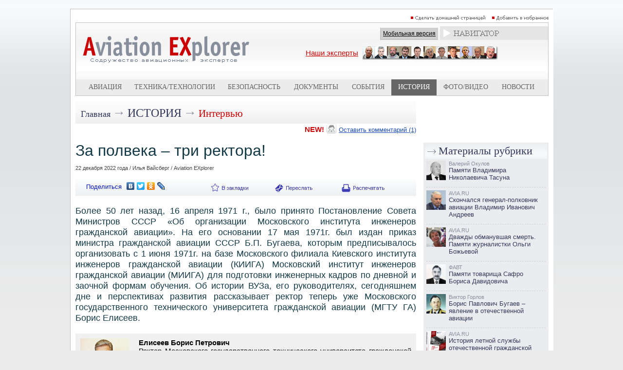

--- FILE ---
content_type: text/html; charset=utf-8
request_url: https://www.aex.ru/docs/1/2022/12/22/3403/
body_size: 21075
content:
<!DOCTYPE HTML PUBLIC "-//W3C//DTD HTML 4.01 Transitional//EN" "http://www.w3.org/TR/html4/loose.dtd">
<html xmlns:fb="http://www.facebook.com/2008/fbml" xmlns:og="http://ogp.me/ns#">
<head>
<title>Елисеев Борис Петрович: За полвека – три ректора! - AEX.RU</title>
<meta property="fb:app_id" content="625180430960231" />
<meta property="og:description"  content="Более 50 лет назад, 16 апреля 1971 г., было принято Постановление Совета Министров СССР «Об организации Московского" />
<meta property="description"  content="Более 50 лет назад, 16 апреля 1971 г., было принято Постановление Совета Министров СССР «Об организации Московского" />

<meta property="og:type"   content="article" />
<meta property="og:url"    content="http://www.aex.ru/docs/1/2022/12/22/3403/" />
<meta property="og:title"  content="Елисеев Борис Петрович: За полвека – три ректора!" />
<meta property="og:image"  content="http://www.aex.ru/images/docsf/3403.jpg?0bmb7" />

<script type="text/javascript" src="/sets.js"></script>
<meta name="verify-v1" content="Ymt7XwnwqYbZxfL37KW+ZvQgQb4TMBX+8eUuEbUXpEc=" >
<link title="RSS" type="application/rss+xml" rel="alternate" href="http://www.aex.ru/rss/"/>
<link rel="SHORTCUT ICON" href="/favico.ico">
<link rel="stylesheet" type="text/css" href="/css/css.css?20230218-1002">
<link rel="stylesheet" href="/css/youdo.css?20230218-1002">
<link rel="stylesheet" href="/css/social-likes_birman.css"><link rel="stylesheet" type="text/css" href="/css/social.css">
<script type="text/javascript"><!--//--><![CDATA[//><!--
	jsHover = function() {
		var hEls = document.getElementById("nav").getElementsByTagName("LI");
		for (var i=0, len=hEls.length; i<len; i++) {
			hEls[i].onmouseover=function() { this.className+=" jshover"; }
			hEls[i].onmouseout=function() { this.className=this.className.replace(" jshover", ""); }
		}
	}
	if (window.attachEvent && navigator.userAgent.indexOf("Opera")==-1) window.attachEvent("onload", jsHover);
//--><!]]></script>
<link rel="stylesheet" type="text/css" href="/dropdown.css">
<link rel="stylesheet" type="text/css" href="/share.css">

<link rel="stylesheet" type="text/css" href="/css/thing.css?20200619-12:20"><link rel="stylesheet" href="/css/glide/css/glide.core.css?20230218-1002">
<link rel="stylesheet" href="/css/glide/css/glide.theme.css?20230218-1002">


<script src="https://cdnjs.cloudflare.com/ajax/libs/jquery/2.1.4/jquery.min.js"></script>

		<style>
		.erb-image-wrapper img{
	width:100%;
    max-width:100% !important;
    height:auto;
    display:block;
}
		</style><!-- Top100 (Kraken) Counter -->
<script>
    (function (w, d, c) {
    (w[c] = w[c] || []).push(function() {
        var options = {
            project: 1813930
        };
        try {
            w.top100Counter = new top100(options);
        } catch(e) { }
    });
    var n = d.getElementsByTagName("script")[0],
    s = d.createElement("script"),
    f = function () { n.parentNode.insertBefore(s, n); };
    s.type = "text/javascript";
    s.async = true;
    s.src =
    (d.location.protocol == "https:" ? "https:" : "http:") +
    "//st.top100.ru/top100/top100.js";

    if (w.opera == "[object Opera]") {
    d.addEventListener("DOMContentLoaded", f, false);
} else { f(); }
})(window, document, "_top100q");
</script>
<noscript>
  <img src="//counter.rambler.ru/top100.cnt?pid=1813930" alt="Топ-100" />
</noscript>
<!-- END Top100 (Kraken) Counter -->

<!-- Global site tag (gtag.js) - Google Analytics -->
<script async src="https://www.googletagmanager.com/gtag/js?id=UA-9734408-1"></script>
<script>
  window.dataLayer = window.dataLayer || [];
  function gtag(){dataLayer.push(arguments);}
  gtag('js', new Date());
  gtag('config', 'UA-9734408-1');
</script>


<script type="text/javascript" src="//www.avianews.ru/css/swfobject.js"></script>
</head>
<body><div align=center style="width:1240px; margin:0 auto;"><script type="text/javascript" src="//www.avianews.ru/c/?c=27130e6912fadd12f370f4c6fb8258ce"></script></div><div style="width:1px; height:10px;"></div><style type="text/css">
#areapage {
    text-align:center;
    width:1240px;
    margin:0 auto;
}
#centerarea {
	display: inline-block;
  width:990px;
  border:1px solid silver;
  margin-left:auto;
  margin-right:auto;
  text-align:right;
  background:white;
}
#leftarea{
display: inline-block;
vertical-align:top;

}
#banner1	{
	width:240px; height:300px;
	}
#banner2	{
	width:240px; height:160px;
	}
#d1	{
	width:240px; height:174px;
	}
#h5	{
	width:1px; height:10px;
	}
</style>
<div id=areapage><div id=centerarea>
<table cellspacing=0 cellpadding=10 border=0 bgcolor=white>
<tr>
<td valign=top>

<div align=right>

<a href="#" onclick="this.style.behavior='url(#default#homepage)';this.setHomePage('http://www.aex.ru');"><img src=/images/sethomepage.png width=163 height=12 border=0 alt="РЎРґРµР»Р°С‚СЊ РґРѕРјР°С€РЅРµР№ СЃС‚СЂР°РЅРёС†РµР№"></a>
<a href=# onClick="add2Fav (this)"><img src=/images/setfavorites.png width=119 height=12 border=0 alt="Р”РѕР±Р°РІРёС‚СЊ РІ РёР·Р±СЂР°РЅРЅРѕРµ"></a></div>
<table width=100% cellspacing=1 cellpadding=0 border=0 bgcolor=silver>
<tr>
<td valign=top width=100%>
<table width=100% cellspacing=0 cellpadding=0 border=0>
<tr><td width=100%>
<table width=100% cellspacing=0 cellpadding=0 border=0 bgcolor=white background=/images/mlogobg.png>
<tr>

<td valign=top><a href=/><img src=/images/mlogo.png width=344 height=99 border=0 hspace=15></a>
<br><br></td><td valign=top width=100%>
<img src=/images/tr.gif width=1 height=1 border=0 vspace=3><br>
<div align=right><table cellspacing=0 cellpadding=0 border=0>
<td valign=middle nowrap><div class=mobile_sw><a href=/mobile/ class=mobilelink>Мобильная версия</a></div></td>
<td>&nbsp;</td>
<td valign=middle><table cellspacing=0 cellpadding=0 border=0><td>
<div style="z-index:2;"  align=center>
<div align=center>
<ul id="nav">
<li><img src=/images/mnavigator.png>
<ul>

<li>
<div align=left><span class=navheader>Билеты</span></div>

<a href="http://www.aviapages.ru/booking/" class=navlinks target=_blank>Бронирование авиабилетов</a>
<a href="http://www.aviapages.ru/booking/train/" class=navlinks target=_blank>Бронирование Ж/Д билетов</a>
<a href="http://www.aviapages.ru/bonus/" class=navlinks target=_blank>Скидки и бонусные программы</a>
<a href="http://www.aviapages.ru/bonus/" class=navlinks target=_blank>Сезонные распродажи</a>

</li>
<li>
<div align=left><span class=navheader target=_blank>Справочник</span></div>
<a href="http://www.aviapages.ru/airlines/" class=navlinks target=_blank>Авиакомпании</a>
<a href="http://www.aviapages.ru/airports/" class=navlinks target=_blank>Аэропорты</a>
<a href="http://www.aviapages.ru/aviabiz/" class=navlinks target=_blank>Авиапром</a>
<a href="http://www.aviapages.ru/aircrafts/" class=navlinks target=_blank>Авиатехника</a>
</li>
<li>
<div align=left><a href="http://www.forumavia.ru" class=navheader2 target=_blank>Форумы</a></div>
</li>
<li>
<div align=left><a href="http://www.aviamarket.ru" class=navheader2 target=_blank>Работа в авиации</a></div>
</li>
<li><a href="http://www.aviaru.net" class=navheader2 target=_blank>AVIARU Network</a>
</li>
</li>
</ul>
</ul>
</div>
</div>
</td></table>
</td>
</tr>
</table>
</div>

<img src=/images/tr.gif width=1 height=1 border=0 vspace=3><br>

<div align=center>
<table><td>
<a href=/exp/ class="ourexperts" style="text-decoration:underline; padding: -10px 0px 0px 0px;">Наши эксперты</a></a>
</td>
<td>
<a href=/exp/><img src=/images/experts3.png width=278 height=28 border=0 hspace=5></a>
</td>
</table>
</div>

</td>
<td valign=top>

</td>
</tr>
</table>
<table width=100% cellspacing=0 cellpadding=0 border=0 bgcolor=#ececec>
<tr>
<td valign=top width=5%><img src=/images/tr.gif width=1 height=33 border=0></td>
    <td valign=top width=5% ><img
                src=/images/tr.gif width=1 height=33 border=0></td>
    <td valign=middle align=center >
        <div align=center><a
                    href=/docs/2/ class=tm>Авиация</a>
        </div>
    </td>
    <td valign=top width=5% ><img
                src=/images/tr.gif width=1 height=1 border=0></td>
    <td valign=top width=5% ><img
                src=/images/tr.gif width=1 height=1 border=0></td>
    <td valign=middle align=center nowrap >
        <div align=center><a
                    href=/docs/3/  class=tm>Техника/технологии</a>
        </div>
    </td>
    <td valign=top width=5% ><img
                src=/images/tr.gif width=1 height=1 border=0></td>
    <td valign=top width=5% ><img
                src=/images/tr.gif width=1 height=1 border=0></td>
    <td valign=middle align=center >
        <div align=center><a
                    href=/docs/4/  class=tm>Безопасность</a>
        </div>
    </td>
    <td valign=top width=5% ><img
                src=/images/tr.gif width=1 height=1 border=0></td>
    <td valign=top width=5% ><img
                src=/images/tr.gif width=1 height=1 border=0></td>
    <td valign=middle align=center >
        <div align=center><a
                    href=/docs/8/  class=tm>Документы</a>
        </div>
    </td>
    <td valign=top width=5% ><img
                src=/images/tr.gif width=1 height=1 border=0></td>
    <td valign=top width=5% ><img
                src=/images/tr.gif width=1 height=1 border=0></td>
    <td valign=middle align=center >
        <div align=center><a
                    href=/events/  class=tm>События</a>
        </div>
    </td>
    <td valign=top width=5% ><img
                src=/images/tr.gif width=1 height=1 border=0></td>
    <td valign=top width=5% bgcolor=#666666><img
                src=/images/tr.gif width=1 height=1 border=0></td>
    <td valign=middle align=center bgcolor=#666666>
        <div align=center><a
                    href=/docs/1/  class=tms>История</a>
        </div>
    </td>
    <td valign=top width=5% bgcolor=#666666><img
                src=/images/tr.gif width=1 height=1 border=0></td>

    <td valign=top width=5% ><img
                src=/images/tr.gif width=1 height=1 border=0></td>
    <td valign=middle nowrap align=center >
        <div align=center><a
                    href=/multimedia/  class=tm>Фото/Видео</a>
        </div>
    </td>
    <td valign=top width=5% ><img
                src=/images/tr.gif width=1 height=1 border=0></td>


    <td valign=top width=5% ><img
                src=/images/tr.gif width=1 height=1 border=0></td>
    <td valign=middle align=center >
        <div align=center><a
                    href=/news/  class=tm>Новости</a>
        </div>
    </td>
    <td valign=top width=5% ><img
                src=/images/tr.gif width=1 height=1 border=0></td>

<td valign=top width=5%><img src=/images/tr.gif width=1 height=1 border=0></td>
</tr>
</table>
</td>
</tr>
</table>
</td>
</tr>
</table>
</div>
<img src=/images/tr.gif width=1 height=1 border=0 vspace=5><br>
<div align=center>
<table width=960 cellspacing=0 cellpadding=0 border=0>
<tr><td valign=top width=100%>


<table width=100% cellspacing=0 cellpadding=0 border=0 background=/images/minnerhdbg.png>
<tr>
<td><img src=/images/tr.gif width=1 height=46 hspace=5></td>
<td width=100% valign=middle>
<a href=/ class=rubhdmain>Главная</a> <span class=arrow>&rarr;</span> <a href=/docs/1/ class=rubhd>История</a> <span class=arrow>&rarr;</span> <span class=typhd>Интервью</span></td></tr></table>
<div align=right><table cellspacing=0 cellpadding=0 border=0><td valign=bottom><span class=aexred>NEW!</span> </td><td valign=bottom><img src=/images/usericon.png width=20 height=20 hspace=5></td><td valign=bottom><a href=#comments class=topcommentlink>Оставить комментарий (1)</a></td></table></div><br><span class=texthd>За полвека – три ректора!</span><br><img src=/images/tr.gif width=1 height=1 vspace=5><br><span class=datein>22 декабря 2022 года / Илья Вайсберг / Aviation EXplorer</span><div>&nbsp;</div><table width=100% cellspacing=0 cellpadding=0 border=0 background=/images/minnerdatebg.png><tr><td><img src=/images/tr.gif width=1 height=34 hspace=5></td><td valign=middle></td><td valign=top><script type="text/javascript" src="//yandex.st/share/share.js" charset="utf-8"></script>
<div class="yashare-auto-init" data-yashareL10n="ru" data-yashareType="link" data-yashareQuickServices="vkontakte,facebook,twitter,odnoklassniki,lj"></div></td><td valign=top><ul id=share><li><img src=/images/m_favorite.png width=86 height=34><ul><div align=left><span class=shareheader>Популярные сервисы по хранению закладок:</span></div>
<noindex>
<div id="savebookmark">
<a class="google" rel="nofollow" title="В закладки на Google" href="http://www.google.com/bookmarks/mark?op=edit&amp;bkmk=http%3A%2F%2Fwww.aex.ru%2Fdocs%2F1%2F2022%2F12%2F22%2F3403%2F&amp;title=За полвека – три ректора!"><span>google.com</span></a>
<a class="yandex" rel="nofollow" title="В закладки на Яндексе" href="http://zakladki.yandex.ru/userarea/links/addfromfav.asp?bAddLink_x=1&amp;lurl=http%3A%2F%2Fwww.aex.ru%2Fdocs%2F1%2F2022%2F12%2F22%2F3403%2F&amp;lname=За полвека – три ректора!"><span>yandex.ru</span></a>
<a class="bobr" rel="nofollow" title="Забобрить" href="http://bobrdobr.ru/addext.html?url=http%3A%2F%2Fwww.aex.ru%2Fdocs%2F1%2F2022%2F12%2F22%2F3403%2F&amp;title=За полвека – три ректора!"><span>bobrdobr.ru</span></a>
<a class="memori" rel="nofollow" title="В Memori.ru" href="http://memori.ru/link/?sm=1&amp;u_data[url]=http%3A%2F%2Fwww.aex.ru%2Fdocs%2F1%2F2022%2F12%2F22%2F3403%2F&amp;u_data[name]=За полвека – три ректора!"><span>memori.ru</span></a>
<a class="moemesto" rel="nofollow" title="Добавить в Мое Место" href="http://moemesto.ru/post.php?url=http%3A%2F%2Fwww.aex.ru%2Fdocs%2F1%2F2022%2F12%2F22%2F3403%2F&amp;title=За полвека – три ректора!"><span>moemesto.ru</span></a>
<a class="linkstore" rel="nofollow" title="В закладки на Linkstore.ru" href="http://www.linkstore.ru/servlet/LinkStore?a=add&amp;url=http%3A%2F%2Fwww.aex.ru%2Fdocs%2F1%2F2022%2F12%2F22%2F3403%2F&amp;title=За полвека – три ректора!"><span>linkstore.ru</span></a>
<a class="rumarkz" rel="nofollow" title="В закладки на Rumarkz.ru" href="http://rumarkz.ru/bookmarks/?action=add&amp;popup=1&amp;address=http%3A%2F%2Fwww.aex.ru%2Fdocs%2F1%2F2022%2F12%2F22%2F3403%2F&amp;title=За полвека – три ректора!"><span>rumarkz.ru</span></a>
<a class="stozakl" title="Добавить в 100закладок" href="http://www.100zakladok.ru/save/?bmurl=http%3A%2F%2Fwww.aex.ru%2Fdocs%2F1%2F2022%2F12%2F22%2F3403%2F&amp;bmtitle=За полвека – три ректора!"><span>100zakladok.ru</span></a>
<a class="delicous" rel="nofollow" title="В закладки на Del.icio.us" href="http://del.icio.us/post?url=http%3A%2F%2Fwww.aex.ru%2Fdocs%2F1%2F2022%2F12%2F22%2F3403%2F&amp;title=За полвека – три ректора!"><span>del.icio.us</span></a>
<a class="techno" rel="nofollow" title="В закладки на Technorati.com" href="http://www.technorati.com/faves?add=http%3A%2F%2Fwww.aex.ru%2Fdocs%2F1%2F2022%2F12%2F22%2F3403%2F"><span>technorati.com</span></a>
</div>
 </noindex>
</ul></ul></td><td valign=top><a href=# onClick="firstwindow=window.open('/senddoc/?id=3403','resendwin','resizable=no,toolbar=no,location=no,scrollbars=yes,width=500,height=500'); return false;"><img src=/images/m_resend.png width=90 height=34 border=0></a></td><td valign=top><a href=print/><img src=/images/m_print.png width=107 height=34 border=0 title="Версия для печати"></a></td></tr></table><br><div class=docdescr>Более 50 лет назад, 16 апреля 1971 г., было принято Постановление Совета Министров СССР «Об организации Московского института инженеров гражданской авиации». На его основании 17 мая 1971г. был издан приказ министра гражданской авиации СССР Б.П. Бугаева, которым предписывалось организовать с 1 июня 1971г. на базе Московского филиала Киевского института инженеров гражданской авиации (КИИГА) Московский институт инженеров гражданской авиации (МИИГА) для подготовки инженерных кадров по дневной и заочной формам обучения. Об истории ВУЗа, его руководителях, сегодняшнем дне и перспективах развития рассказывает ректор теперь уже Московского государственного технического университета гражданской авиации (МГТУ ГА) Борис Елисеев.</div><img src=/images/tr.gif width=1 height=1 vspace=10><br><table width=100% cellspacing=0 cellpadding=10 border=0 bgcolor=#f0f0f0><tr><td valign=top><img src=/images/docs/100/3403.jpg?if0f9 border=0></td><td valign=top width=100%><div class=personfiobody>Елисеев Борис Петрович</div><div class=personbody> Ректор Московского государственного технического университета гражданской авиации (МГТУ ГА), Заслуженный юрист России, доктор юридических наук.</div></td></tr></table><img src=/images/tr.gif width=1 height=1 vspace=10><br><div class=textcontainer_docs><div class=text><p style="text-align: justify;"><em><strong>- Борис Петрович, Вы работаете ректором уже 15 лет! Кто были Ваши предшественники, руководители МИИГА &ndash; МГТУ ГА?</strong></em></p>

<p style="text-align: justify;"><b>-&nbsp;</b>Прежде всего, хотел бы отметить, что история Московского института инженеров гражданской авиации берет свое начало гораздо раньше 1971 г., а именно в 1948 г., когда в Москве был открыт учебно-консультационный пункт Киевского института Гражданского воздушного флота &ndash; КИГВФ (с 1965 г. &ndash; Киевский институт инженеров гражданской авиации &ndash; КИИГА) для студентов-заочников, работавших в Московском авиационном узле. В октябре 1951 г. этот УКП был преобразован в Московское заочное отделение КИГВФ, размещавшееся на территории бывшего аэровокзала на Ленинградском проспекте. Отделение возглавил участник Великой Отечественной войны, опытный организатор М.А. Рыжевский. В сентябре 1961 г. Московское заочное отделение было преобразовано в Московский филиал КИГВФ по заочному обучению.</p>

<p style="text-align: justify;">Первым ректором МИИГА стал Иван Семенович Голубев, Заслуженный деятель науки и техники РСФСР, доктор технических наук, профессор, Почетный работник высшего образования РСФСР. Им впервые было создано новое научное направление &ndash; &laquo;эффективность технических систем и процессов&raquo;. Именно И.С. Голубеву принадлежит основная заслуга в формировании высококвалифицированного кадрового состава института, в организации полноценного учебного процесса и научной деятельности, в становлении авторитетных научных школ, в создании учебной авиационной технической базы, строительстве учебно-лабораторного комплекса института и жилых домов для его работников. В эти годы осуществляются первые выпуски инженеров для гражданской авиации, открываются новые направления подготовки инженеров для отрасли, создаются диссертационные советы, защищаются первые кандидатские и докторские диссертации.</p>

<p style="text-align: justify;">В 1983-2007 гг. вуз возглавлял Владимир Георгиевич Воробьев, Заслуженный деятель науки и техники РСФСР, доктор технических наук, один из ведущих ученых в области эксплуатации авиационной техники, профессор. Он внес значительный вклад в разработку методологии и принципов построения автоматизированных систем контроля, диагностики и прогнозирования технического состояния авиационного оборудования для различных этапов эксплуатации. Под руководством Владимира Георгиевича МИИГА получает статус университета и становится Московским государственным техническим университетом гражданской авиации (МГТУ ГА). При нем открываются новые кафедры, появляются современные направления подготовки, и с начала нулевых годов вуз начинает превращаться в крупный образовательный комплекс, научная деятельность которого выходит далеко за рамки подготовки специалистов.</p>

<p style="text-align: justify;"><em><strong>- А как складывались отношения с Вашими предшественниками?</strong></em></p>

<p style="text-align: justify;"><b>-&nbsp;</b>Понимание и доверие возникло сразу. Скажу без ложной скромности, преподавательской деятельностью занимаюсь с 1988 г., параллельно основной работе. В авиационный вуз пришел после 8 лет работы на командно-руководящих должностях в авиакомпании &laquo;Аэрофлот&raquo;, для коллектива Университета не стал человеком &laquo;со стороны&raquo;.&nbsp; Владимир Георгиевич Воробьев остался работать в Университете, несколько лет руководил кафедрой технической эксплуатации авиационных электросистем и пилотажно-навигационных комплексов, а затем трудился профессором, передавал свой огромный и ценный опыт молодежи.</p>

<p style="text-align: justify;">С Иваном Семеновичем Голубевым мы встречались неоднократно, я часто приезжал в МАИ, где он работал. Когда отмечали 40-летие МГТУ ГА, бывшие ректоры смогли приехать, принять участие в торжествах. Мы втроем вручали награды отличившимся членам коллектива. Эти замечательные люди, прекрасные организаторы и ученые сделали, в свое время, очень много для родного Университета и гражданской авиации. К сожалению, Ивана Семеновича Голубева уже нет с нами. Как нет и В.Я. Потемкина, Ю.П. Дарымова, А.М. Горяшко, Б.Е. Панюкова, И.Ф. Васина, Е.И. Шапошникова. Именно с этими выдающимися авиационными руководителями я очень много общался, не стеснялся советоваться с ними в непростых ситуациях&hellip;</p>

<p style="text-align: justify;"><em><strong>- Что главное, на Ваш взгляд, удалось реализовать для развития вуза за прошедшие 15 лет: учебный процесс, инфраструктура, международное сотрудничество, связь с авиапредприятиями, развитие филиалов Университета и др.?</strong></em></p>

<p style="text-align: justify;"><b>-&nbsp;</b>С первых дней работы пришлось решать очень много непростых и разноплановых задач. Во-первых, организационно-правовых и кадровых. Решением Правительства Российской Федерации к Университету в качестве филиалов последовательно присоединялись Рыльский, Кирсановский, Егорьевский и Троицкий колледжи. Затем из трех юридических лиц: Иркутского филиала МГТУ ГА, Иркутского авиационного колледжа и Авиационного учебного центра, в то время входившего в структуру Росавиации, был организован один из мощнейших филиалов МГТУ ГА, объединивший все формы обучения (высшее, среднее профессиональное и дополнительное) в единую систему. Сейчас создана эффективно работающая система, вертикально интегрированный университетский комплекс, в нем средний возраст профессорско-преподавательского состава составляет 51 год. Поверьте, это было не так просто сделать. Такая оптимизация пришлась не по нраву тем, кто привык работать по старинке, &laquo;спустя рукава&raquo;.&nbsp;</p>

<p style="text-align: justify;">Во-вторых, радикальное обновление компьютерного &laquo;парка&raquo;, оборудования учебно-лабораторной базы, создание электронной образовательной среды. Знаковым событием стало приобретение и ввод в строй новейших инженерных тренажеров Airbus и Boeing. Тоже весьма непростая история. Как ни странно, были противники и этого процесса, писали жалобы в различные инстанции, порождая бессмысленные проверки&hellip;</p>

<p style="text-align: justify;">Зато сейчас в Москве, Иркутске, и Егорьевском колледже им. В.П. Чкалова есть отличные тренажеры, которые успешно используются в подготовке авиационных специалистов.</p>

<p style="text-align: justify;">В-третьих, надо было восстановить работу Диссертационного совета, его деятельность, к сожалению, была в то время приостановлена. И эта задача была выполнена. Отмечу, что в настоящее время Диссертационный совет МГТУ ГА успешно работает. Обновлен состав, куда вошли лучше ученые. Совет принимает защиты кандидатских и докторских диссертаций по специальности &laquo;Аэронавигация и эксплуатация авиационной и космической техники&raquo;. Только за последние четыре года подготовлено 50 кандидатов и докторов наук.</p>

<p style="text-align: justify;">В-четвертых, к этому времени общемировой тенденцией стало развитие международных отношений. В план развития Университета было заложено установление прочных партнерских связей с ведущими университетами и организациями Европы и Азии, а также с государствами в области целевой подготовки иностранных граждан. Количество иностранных студентов достигло небывалых рекордов.</p>

<p style="text-align: justify;">Даже с учетом текущей сложной обстановки международное сотрудничество не сократилось, мы имеем прочные связи с университетами и авиапредприятиями Азии, Африки и Китая. К нам продолжают поступать абитуриенты из дружественных стран.</p>

<p style="text-align: justify;">В-пятых, пришлось серьезно заниматься изрядно изношенной инфраструктурой учебного заведения.</p>

<p style="text-align: justify;">Как в Москве, так и в регионах начался ремонт учебных корпусов, столовых, общежитий. Все это стоит денег, которые не так-то просто &laquo;выбить&raquo;. Благодаря помощи нашего учредителя &ndash; Росавиации удается справляться и с этой проблемой. Все это не замедлило сказаться на основных направлениях деятельности вуза: учебно-методической и научной работе.</p>

<p style="text-align: justify;"><em><strong>- Известно, что МГТУ ГА каждый учебный год предлагает своим абитуриентам новые программы и направления подготовки. А что нового подготовил Университет для абитуриентов в приемную кампанию 2022 г.?</strong></em></p>

<p style="text-align: justify;"><b>-&nbsp;</b>В рамках обновленной Стратегии развития до 2030 года все образовательные программы, реализуемые в Университете, актуализированы с учетом требований работодателей. Приемная кампания МГТУ ГА в 2022 г. открыла уникальные возможности для абитуриентов поступить на первый в вузах России профиль &laquo;Эксплуатация беспилотных авиационных систем&raquo; направления подготовки 25.03.03 &laquo;Аэронавигация&raquo;, а также на новые для вуза профили: &laquo;Надзор и контроль техносферной безопасности на воздушном транспорте&raquo; направления подготовки 20.03.01 &laquo;Техносферная безопасность&raquo;, и &laquo;Интеллектуальные системы обработки и анализа данных&raquo; направления подготовки 09.03.01 &laquo;Информатика и вычислительная техника&raquo;. Итого: три новые, ранее никогда не реализовывавшиеся программы и профили. Из года в год растет количество бюджетных мест, выделяемых вузу. В 2022 году прием вырос на 20%.</p>

<p style="text-align: justify;"><em><strong>- Каковы основные направления научной деятельности в Университете, в том числе с вовлечением в этот процесс студенчества?</strong></em></p>

<p style="text-align: justify;"><b>-&nbsp;</b>Основной вектор направлений научной деятельности МГТУ ГА, конечно же, задают предприятия-разработчики и эксплуатанты гражданской авиационной техники. Мы стараемся оставаться в тренде заданных тенденций и всесторонне поддерживаем, прежде всего. прикладную науку. Так, 95% наших исследований &ndash; это прикладные научные работы, 5% приходится на поисковые и фундаментальные работы.</p>

<p style="text-align: justify;">Также мы выполняем контракты по доработке и модернизации агрегатов и систем, разработке методических материалов для организации работы специалистов по обслуживанию авиационной техники &laquo;на местах&raquo;. Важнейшим аспектом для МГТУ ГА является привлечение к науке молодежи.</p>

<p style="text-align: justify;">В Университете проводится конкурс грантов Ученого совета МГТУ ГА, направленный на поддержание фундаментальных и прикладных исследований. За последние пять лет грантовую поддержку из собственных средств университета получили более 60 студентов.</p>

<p style="text-align: justify;">С 2010 г. Университет ежегодно проводит Студенческую научно-техническую конференцию, направленную на активизацию и популяризацию молодежной науки. Научными руководителями и экспертами конференции выступают ученые из профессорско-преподавательского состава Университета. Только за последние пять лет на конференции с докладами выступило свыше 2,5 тыс. студентов, более 300 лучших докладов опубликованы в сборниках научных трудов.</p>

<p style="text-align: justify;">Ежегодно научно-педагогические работники и студенты Университета принимают участие в более 100 конференциях и конкурсах, среди которых есть международные, всероссийские, ведомственные. Призерами различных конкурсов за пять лет стали свыше 70 студентов МГТУ ГА.</p>

<p style="text-align: justify;"><em><strong>- Как Вы оцениваете сегодня место Университета в отечественной системе подготовки авиационных специалистов, его роль, в том числе для авиатранспортной отрасли? </strong></em></p>

<p style="text-align: justify;"><b>-&nbsp;</b>Моя оценка, естественно, будет субъективной, но факты говорят сами за себя. Сейчас МГТУ ГА &ndash; это огромный, живой социально-экономический организм, живущий в шести регионах России с центром в Москве, около 15 тыс. постоянного и переменного состава. В каждом филиале-колледже есть собственные аэродромные площадки с реальными пассажирскими самолетами, правда не летающими, а использующимися в качестве тренажеров. В полной мере имеются в наличии тренажеры и макеты действующей аэродромной спецтехники и различного оборудования, учебно-авиационные центры, авиационно-технические базы, общежития, учебные корпуса, спортивные комплексы. Командно-руководящий состав вуза прилагает все усилия, чтобы университетский комплекс продолжал работу ритмично и планомерно, готовил кадры для авиационной отрасли. Об этом говорит очень высокий процент трудоустройства.</p>

<p style="text-align: justify;"><em><strong>- Борис Петрович, как Вы видите перспективы развития Университета с учетом поступления в эксплуатацию новых воздушных судов, в том числе с гибридными двигателями, внедрения беспилотных летательных аппаратов (БПЛА), альтернативных видов авиаГСМ и т. д.?</strong></em></p>

<p style="text-align: justify;"><b>-&nbsp;</b>Модернизация образовательной деятельности, приведение образовательных программ всех уровней в соответствие с актуальными и перспективными требованиями работодателей, реализация новых образовательных программ под &laquo;профессии будущего&raquo;, модернизация научно-исследовательского процесса и инновационной деятельности, развитие международного научного сотрудничества, цифровизация образования и ключевых бизнес-процессов транспортных университетов и многое другое.</p>

<p style="text-align: justify;">Как я уже отметил, МГТУ ГА &ndash; это образовательный комплекс, имеющий мощную техническую базу, а также сильный профессорско-преподавательский коллектив. Вуз очень глубоко интегрирован в отрасль, и мы постоянно &laquo;сверяем часы&raquo; с ее развитием.</p>

<p style="text-align: justify;">Залогом высококвалифицированной подготовки является тесное сотрудничество с ведущими компаниями нашей страны. Специалисты предприятий приезжают в Университет с лекциями и мастер-классами, студенты проходят практики в авиакомпаниях &laquo;Аэрофлот&raquo;, S7, &laquo;Азимут&raquo;, &laquo;ЮТэйр&raquo;, в центрах ТОиР &laquo;А-Техникс&raquo;, S7 Engineering, аэропортах Шереметьево, Домодедово и Внуково, региональных хабах, например, в Платове, в Госкорпорации ОрВД. Список наших партнеров по всей России очень длинный, ведь мы прекрасно понимаем, что обучить современного авиационного инженера можно только дав ему возможность непосредственно принять участие в рабочем процессе.</p>

<p style="text-align: justify;">Например, открылся аэропорт Платов в Ростове-на-Дону &ndash; в Ростовском филиале МГТУ ГА мы открыли очное обучение по программам подготовки высшего образования. Трендом современного мира стали БПЛА &ndash; мы открыли Технопарк беспилотных летательных аппаратов и уже упомянутую выше программу подготовки &laquo;Эксплуатация беспилотных систем&raquo;, причем не только в Москве, но и в трех филиалах-колледжах. Совсем недавно, в ноябре 2022 г., Управлением летной эксплуатации Росавиации утверждена первая в России программа подготовки специалистов авиационного персонала (внешних пилотов) по эксплуатации беспилотных авиационных систем, включающих в себя одно или несколько беспилотных воздушных судов с максимальной взлетной массой 30 кг и менее. Эта программа была разработана в МГТУ ГА.</p>

<p style="text-align: justify;">Начнется серийное производство МС-21 с отечественными двигателями ПД-14 &ndash; к этому времени мы готовы будем обучать инженеров по работе с новыми машинами. Получен доступ к технической документации этого воздушного судна, на 2023 г. запланирован выпуск целого перечня учебно-методических пособий.</p>

<p style="text-align: justify;">Появятся электрические самолеты в нашей стране или альтернативные авиаГСМ &ndash; кафедры эксплуатации электросистем и авиатопливообеспечения будут готовы приступить к работе.</p>

<p style="text-align: justify;"><em><strong>- Борис Петрович, какие проблемы в системе подготовки авиаци-онных специалистов требуют решений на федеральном уровне?</strong></em></p>

<p style="text-align: justify;"><b>-&nbsp;</b>В первую очередь, мы сталкиваемся при реализации новых задач с несовершенством федерального законодательства. То есть, мы готовы обучать студентов, а юридическая система еще не обновила нормы, регулирующие подготовку. Статьи 85-85.1 Закона &laquo;Об образовании в Российской Федерации&raquo; и статьи 52-55 Воздушного кодекса Российской Федерации не соотносятся друг с другом. Отсутствие комплексно-юридической корреляции де-юре порождает перераспределение функций в системе исполнительной власти де-факто. Это, в свою очередь, находит отражение в подзаконных и ведомственных актах. Для нас, авиаторов, первичны федеральные авиационные правила. Но существуют акты Минобрнауки и Минпросвещения. Попробуй, не выполни что-либо, тут же подключится Рособрнадзор! Так мы работаем под дождем циркуляров, &laquo;между струйками&raquo;, как в известной шутке. Система транспортного образования вообще, и авиационного в частности, основана и давно работает на четких принципах иерархии и субординации.</p>

<p style="text-align: justify;">Знаете ли, я давно прекратил посещать разного рода семинары-посиделки ректоров вузов Минобрнауки. Надоело слушать рассуждения о &laquo;полезности&raquo; сотрудничества с работодателями и &laquo;необходимости&raquo; дополнительного образования. Это всегда было и остается ежедневной практикой для организации учебного процесса в любом учебном заведении гражданской авиации. В частности, в МИИГА&ndash;МГТУ ГА &ndash; уже более 50-ти лет.</p>

<p style="text-align: justify;">А сейчас &laquo;идеологами&raquo; от высшего образования предлагается радикально переформатировать систему подготовки. Более того, эти научные изыскания щедро субсидируются! Предлагается: два года &ndash; &laquo;общий&raquo; бакалавриат, два года &ndash; &laquo;углубленный&raquo;, два года &ndash; магистратура. Интересно, как в рамках программы &laquo;общего&raquo; бакалавриата &laquo;Аэронавигация&raquo; два года готовить специалиста по входящим в нее различным профилям &laquo;Организация бизнес-процессов на воздушном транспорте&raquo;, &laquo;Управление воздушным движением&raquo; или &laquo;Эксплуатация беспилотных авиационных систем&raquo;? Учебные планы профилей могут совпадать от силы на 25-30%, не более. Есть еще одна &laquo;новелла&raquo; &ndash; &laquo;индивидуальная образовательная траектория&raquo;: студент может посещать те занятия в рамках образовательной программы, которые ему больше нравятся. Какого специалиста можно получить на выходе? Комментарии здесь, как говорится, излишни&hellip;</p>

<p style="text-align: justify;">Мы могли бы ускорить развитие Университета и еще больше повысить качество подготовки специалистов, однако для этого требуется помощь государства и авиапредприятий в обновлении материально-технической базы, более четкое прогнозирование потребностей рынка кадров и, исходя из этого, конкретные запросы на подготовку инженеров того или иного профиля.</p>

<p style="text-align: justify;"><em><strong>- Борис Петрович, благодарю Вас за содержательное и информативное интервью.</strong></em></p>

<p style="text-align: right;"><em>Опубликовано в журнале &quot;АвиаСоюз&quot;</em></p>
</div></div><img src=/images/tr.gif width=1 height=1 vspace=5><br><div align=right><span class=authorin>Илья Вайсберг</span></div><div align=right><a href=http://www.aex.ru class=aexs><span class=aexsilver><span class=aexred>AEX</span>.RU</span></span></a></div><div align=center><table><td><ul id=share><li><a href=#addfavorites>[В закладки]</a><ul><div align=left><span class=shareheader>Популярные сервисы по хранению закладок:</span></div>
<noindex>
<div id="savebookmark">
<a class="google" rel="nofollow" title="В закладки на Google" href="http://www.google.com/bookmarks/mark?op=edit&amp;bkmk=http%3A%2F%2Fwww.aex.ru%2Fdocs%2F1%2F2022%2F12%2F22%2F3403%2F&amp;title=За полвека – три ректора!"><span>google.com</span></a>
<a class="yandex" rel="nofollow" title="В закладки на Яндексе" href="http://zakladki.yandex.ru/userarea/links/addfromfav.asp?bAddLink_x=1&amp;lurl=http%3A%2F%2Fwww.aex.ru%2Fdocs%2F1%2F2022%2F12%2F22%2F3403%2F&amp;lname=За полвека – три ректора!"><span>yandex.ru</span></a>
<a class="bobr" rel="nofollow" title="Забобрить" href="http://bobrdobr.ru/addext.html?url=http%3A%2F%2Fwww.aex.ru%2Fdocs%2F1%2F2022%2F12%2F22%2F3403%2F&amp;title=За полвека – три ректора!"><span>bobrdobr.ru</span></a>
<a class="memori" rel="nofollow" title="В Memori.ru" href="http://memori.ru/link/?sm=1&amp;u_data[url]=http%3A%2F%2Fwww.aex.ru%2Fdocs%2F1%2F2022%2F12%2F22%2F3403%2F&amp;u_data[name]=За полвека – три ректора!"><span>memori.ru</span></a>
<a class="moemesto" rel="nofollow" title="Добавить в Мое Место" href="http://moemesto.ru/post.php?url=http%3A%2F%2Fwww.aex.ru%2Fdocs%2F1%2F2022%2F12%2F22%2F3403%2F&amp;title=За полвека – три ректора!"><span>moemesto.ru</span></a>
<a class="linkstore" rel="nofollow" title="В закладки на Linkstore.ru" href="http://www.linkstore.ru/servlet/LinkStore?a=add&amp;url=http%3A%2F%2Fwww.aex.ru%2Fdocs%2F1%2F2022%2F12%2F22%2F3403%2F&amp;title=За полвека – три ректора!"><span>linkstore.ru</span></a>
<a class="rumarkz" rel="nofollow" title="В закладки на Rumarkz.ru" href="http://rumarkz.ru/bookmarks/?action=add&amp;popup=1&amp;address=http%3A%2F%2Fwww.aex.ru%2Fdocs%2F1%2F2022%2F12%2F22%2F3403%2F&amp;title=За полвека – три ректора!"><span>rumarkz.ru</span></a>
<a class="stozakl" title="Добавить в 100закладок" href="http://www.100zakladok.ru/save/?bmurl=http%3A%2F%2Fwww.aex.ru%2Fdocs%2F1%2F2022%2F12%2F22%2F3403%2F&amp;bmtitle=За полвека – три ректора!"><span>100zakladok.ru</span></a>
<a class="delicous" rel="nofollow" title="В закладки на Del.icio.us" href="http://del.icio.us/post?url=http%3A%2F%2Fwww.aex.ru%2Fdocs%2F1%2F2022%2F12%2F22%2F3403%2F&amp;title=За полвека – три ректора!"><span>del.icio.us</span></a>
<a class="techno" rel="nofollow" title="В закладки на Technorati.com" href="http://www.technorati.com/faves?add=http%3A%2F%2Fwww.aex.ru%2Fdocs%2F1%2F2022%2F12%2F22%2F3403%2F"><span>technorati.com</span></a>
</div>
 </noindex>
</ul></ul></td><td><a href=print/>[Версия для печати]</a></td></table></div><a name=comments></a><div align=center><script type="text/javascript" src="//www.avianews.ru/c/?c=94ff6247bc67cf2562fb30e1f5d04592"></script></div>
<img src=/images/tr.gif width=1 height=1 border=0 vspace=4><br><br><div class=comments><img src=/images/comments_icon.png width=25 height=25 border=0 hspace=7 vspace=5 align=left>комментарии (1):</div><img src=/images/tr.gif width=1 height=1 vspace=10><br><table width=100% cellspacing=0 cellpadding=0><tr><td><img src=/images/tr.gif width=1 height=1 hspace=15></td><td valign=top width=100%><a name=comment1227896></a><table width=100% cellspacing=1 cellpadding=5 border=0 bgcolor=#e5e5e5><tr><td valign=top class=comments_td><table width=100% cellspacing=0 cellpadding=0 border=0><td valign=bottom></td><td valign=bottom width=100%><span class=comm_username><b>Sgudkov</b> <span class=datein></span> &nbsp;&nbsp;&nbsp;&nbsp;&nbsp;<span class=datein>15/02/2023 [15:02:41]</span></span></td><td valign=top nowrap align=right><a href=#comment1227896 class=commentlink title="Ссылка на комментарий">#1</a></td></table></td></tr><tr><td valign=top bgcolor=#ffffff><span class=comments_text>Уважаемый Борис Петрович!<br>Прежде всего хочу сообщить,  что с уважением отношусь к предыдущему Ректору Университела г-ну Воробьеву. И не в коим мере не хочу критиковать предыдущий медеджмент. Я никогда не учился в МГТУ ГА и закончил МАИ,  поэтому я могу высказать непредвзятое мнение.<br>Я отношусь с глубоиким уважением к сегодняшнему Ректору МГТУ ГА Б.П. Елисееву прежде всего за то,  что он создал современный Униврсите по европейским стандартам и более того не сидит на месте все время развивая авиационные специальности. Он первый в Россиии внедрил обучение управлением беспилотников (это очень востребованная спциальность). Более того он смог согласовать программу обучения операторов Беспилотнико в Росавиции. Такде он смог создать курс обучения инженеров по обслуживанию иносторанныз ВС согласованных с ЕАSA. Не сомневаюсь,  что Борис Петрович сможет организовать курс по техническому обслуживанию МС-21,  которого мы так ждем!!!!<br>Удачи Вам уважаемый ЯБорис Петрович, <br>Уверен,  что Вы,  как никто другой сможете с огромным успехом продвигать эксплуатацию наших воздушных судов!!!!<br>Низкий Вам поклон, <br>Сергей Гудков<br></span></td></tr></table><img src=/images/tr.gif width=1 height=1 border=0 vspace=7><br></td></tr></table><img src=/images/tr.gif width=1 height=1 vspace=10><br><!--googleoff: all-->
<!--noindex-->
<div align=center><a href="#" onclick="href_fb('','?t=2&id=3403');"  class=newcommentlink  rel="nofollow">Сообщить о найденной ошибке или опечатке</a></div>
<img src=/images/tr.gif width=1 height=1 vspace=10><br>
<div align=center><a href=http://www.forumavia.ru/aex/?did=3403&ht=1 class=newcommentlink  rel="nofollow">Оставить комментарий</a></div>
<img src=/images/tr.gif width=1 height=1 vspace=10><br>
<!--/noindex-->
<!--googleon: all-->
<br><div align=center class=rewrite>Полная или частичная публикация материалов сайта возможна только с письменного разрешения редакции Aviation EXplorer.</div>     <br></td>
<td valign=top><img src=/images/tr.gif width=1 height=1 hspace=7></td>
<td valign=top>
<img src=/images/tr.gif width=1 height=1 border=0 vspace=2><br>
<div style="z-index:1;" class=barea_right>
<!--  -->




<div align=center><script type="text/javascript" src="//www.avianews.ru/ch/?c=8ac82b813ef2c9672a42f4e98c01d131"></script></div>
<img src=/images/tr.gif width=1 height=1 border=0 vspace=4><br><div align=center><script type="text/javascript" src="//www.avianews.ru/ch/?c=00363bd3455f4e744af7b1f80f4168d7"></script></div>
<img src=/images/tr.gif width=1 height=1 border=0 vspace=4><br><div align=center><script type="text/javascript" src="//www.avianews.ru/ch/?c=6786fb5bd51ab535064f667f31bda114"></script></div>
<img src=/images/tr.gif width=1 height=1 border=0 vspace=4><br><div align=center><script type="text/javascript" src="//www.avianews.ru/ch/?c=88da98474657ddda197fc811d228ccef"></script></div>
<img src=/images/tr.gif width=1 height=1 border=0 vspace=4><br><div align=center><script type="text/javascript" src="//www.avianews.ru/c/?c=8eb02263a5918841a41ac61c91e5b703"></script></div>
<img src=/images/tr.gif width=1 height=1 border=0 vspace=4><br><div align=center><script type="text/javascript" src="//www.avianews.ru/ch/?c=e5dd069ff92cba7373e5dd98940e9079"></script></div>
<img src=/images/tr.gif width=1 height=1 border=0 vspace=4><br><div align=center><script type="text/javascript" src="//www.avianews.ru/ch/?c=382e1a294c13ef69856d9b2aafe0aa3b"></script></div>
<img src=/images/tr.gif width=1 height=1 border=0 vspace=4><br>
<!-- ruav -->






</div><br>
<table rel=right width=100% cellspacing=0 cellpadding=3 border=0>
<tr>
<td valign=top bgcolor=#ebecef>
<table width=100% cellspacing=0 cellpadding=0 border=0 background=/images/mrubbg.png>
<tr>
<td><img src=/images/mrubarr.png hspace=5></td>
<td width=100% valign=middle><span class=hd>
<a href=/docs/1/ class=hdovinner>Материалы рубрики</a></span></td></tr></table><img src=/images/tr.gif width=1 height=1 hspace=125><br><table cellspacing=0 cellpadding=3 border=0><tr><td valign=top><a href=/docs/1/2025/11/17/3480/><img src=/images/docs/100/3480.jpg?9L5h width=40 border=0></a></td><td valign=top width=100%><span class=expinner>Валерий Окулов</span><br><a href=/docs/1/2025/11/17/3480/ class=newslinks title="Некролог">Памяти Владимира Николаевича Тасуна</a><br></td></tr><tr><td valign=top colspan=5><div class=dashbr><img src=/images/tr.gif width=1 height=1 border=0></div></td></tr><tr><td valign=top><a href=/docs/1/2025/3/24/3476/><img src=/images/docs/100/3476.jpg?EMUzn width=40 border=0></a></td><td valign=top width=100%><span class=expinner>AVIA.RU</span><br><a href=/docs/1/2025/3/24/3476/ class=newslinks title="Некролог">Скончался генерал-полковник авиации Владимир Иванович Андреев</a><br></td></tr><tr><td valign=top colspan=5><div class=dashbr><img src=/images/tr.gif width=1 height=1 border=0></div></td></tr><tr><td valign=top><a href=/docs/1/2024/1/2/3453/><img src=/images/docs/100/3453.jpg?NXRaR width=40 border=0></a></td><td valign=top width=100%><span class=expinner>AVIA.RU</span><br><a href=/docs/1/2024/1/2/3453/ class=newslinks title="Некролог">Дважды обманувшая смерть. Памяти журналистки Ольги Божьевой</a><br></td></tr><tr><td valign=top colspan=5><div class=dashbr><img src=/images/tr.gif width=1 height=1 border=0></div></td></tr><tr><td valign=top><a href=/docs/1/2023/10/31/3445/><img src=/images/docs/100/3445.jpg?2wUAX width=40 border=0></a></td><td valign=top width=100%><span class=expinner>ФАВТ</span><br><a href=/docs/1/2023/10/31/3445/ class=newslinks title="Некролог">Памяти товарища Сафро Бориса Давидовича</a><br></td></tr><tr><td valign=top colspan=5><div class=dashbr><img src=/images/tr.gif width=1 height=1 border=0></div></td></tr><tr><td valign=top><a href=/docs/1/2023/7/28/3435/><img src=/images/docs/100/3435.jpg?5LxrM width=40 border=0></a></td><td valign=top width=100%><span class=expinner>Виктор Горлов</span><br><a href=/docs/1/2023/7/28/3435/ class=newslinks title="Памятные даты">Борис Павлович Бугаев – явление в отечественной авиации</a><br></td></tr><tr><td valign=top colspan=5><div class=dashbr><img src=/images/tr.gif width=1 height=1 border=0></div></td></tr><tr><td valign=top><a href=/docs/1/2023/4/7/3426/><img src=/images/docs/100/3426.jpg?ppaS8 width=40 border=0></a></td><td valign=top width=100%><span class=expinner>AVIA.RU</span><br><a href=/docs/1/2023/4/7/3426/ class=newslinks title="Анонс">История летной службы отечественной гражданской авиации</a><br></td></tr><tr><td valign=top colspan=5><div class=dashbr><img src=/images/tr.gif width=1 height=1 border=0></div></td></tr><tr><td valign=top><a href=/docs/1/2023/2/27/3423/><img src=/images/docs/100/3423.jpg?3MEKy width=40 border=0></a></td><td valign=top width=100%><span class=expinner>AVIA.RU</span><br><a href=/docs/1/2023/2/27/3423/ class=newslinks title="Анонс">Трехтомник по истории авиационного двигателестроения России</a><br></td></tr><tr><td valign=top colspan=5><div class=dashbr><img src=/images/tr.gif width=1 height=1 border=0></div></td></tr><tr><td valign=top><a href=/docs/1/2023/2/27/3422/><img src=/images/docs/100/3422.jpg?Snmoo width=40 border=0></a></td><td valign=top width=100%><span class=expinner>AVIA.RU</span><br><a href=/docs/1/2023/2/27/3422/ class=newslinks title="Анонс">Издан уникальный фотоальбом «История авиации России»</a><br></td></tr><tr><td valign=top colspan=5><div class=dashbr><img src=/images/tr.gif width=1 height=1 border=0></div></td></tr></table>


<div align=center>
<img src=/images/tr.gif width=1 height=1 vspace=5><br>
<script type="text/javascript" src="//www.avianews.ru/c/?c=cb9629f82f1392eafb025d3939a77011"></script><br>
<img src=/images/tr.gif width=1 height=1 vspace=5><br>
</div>
<table cellspacing=0 cellpadding=3 border=0><tr><td valign=top><a href=/docs/1/2023/2/25/3421/><img src=/images/docs/100/3421.jpg?aNLqd width=40 border=0></a></td><td valign=top width=100%><span class=expinner>AVIA.RU</span><br><a href=/docs/1/2023/2/25/3421/ class=newslinks title="Память">Ушел из жизни Владимир Николаевич Кривошеев</a><br></td></tr><tr><td valign=top colspan=5><div class=dashbr><img src=/images/tr.gif width=1 height=1 border=0></div></td></tr><tr><td valign=top><a href=/docs/1/2023/2/18/3417/><img src=/images/docs/100/3417.jpg?T7ZAK width=40 border=0></a></td><td valign=top width=100%><span class=expinner>Росавиация</span><br><a href=/docs/1/2023/2/18/3417/ class=newslinks title="Юбилей">Михаилу Михайловичу Терещенко исполняется 80 лет</a><br></td></tr><tr><td valign=top colspan=5><div class=dashbr><img src=/images/tr.gif width=1 height=1 border=0></div></td></tr><tr><td valign=top><a href=/docs/1/2023/2/9/3415/><img src=/images/docs/100/3415.jpg?RBV5w width=40 border=0></a></td><td valign=top width=100%><span class=expinner>Валерий Окулов</span><br><a href=/docs/1/2023/2/9/3415/ class=newslinks title="Поздравления">Поздравление со 100-летием Гражданской авиации России</a><br></td></tr><tr><td valign=top colspan=5><div class=dashbr><img src=/images/tr.gif width=1 height=1 border=0></div></td></tr><tr><td valign=top><a href=/docs/1/2023/1/23/3411/><img src=/images/docs/100/3411.jpg?SCOPU width=40 border=0></a></td><td valign=top width=100%><span class=expinner>AVIA.RU</span><br><a href=/docs/1/2023/1/23/3411/ class=newslinks title="Некролог">Ушел из жизни Владимир Владиславович Солдатов</a><br></td></tr><tr><td valign=top colspan=5><div class=dashbr><img src=/images/tr.gif width=1 height=1 border=0></div></td></tr><tr><td valign=top><a href=/docs/1/2023/1/19/3410/><img src=/images/docs/100/3410.jpg?saamj width=40 border=0></a></td><td valign=top width=100%><span class=expinner>Юрий Михальчевский</span><br><a href=/docs/1/2023/1/19/3410/ class=newslinks title="История и современность">Будущее – в нашей истории!</a><br></td></tr><tr><td valign=top colspan=5><div class=dashbr><img src=/images/tr.gif width=1 height=1 border=0></div></td></tr><tr><td valign=top><a href=/docs/1/2023/1/11/3409/><img src=/images/docs/100/3409.jpg?nddqw width=40 border=0></a></td><td valign=top width=100%><span class=expinner>AVIA.RU</span><br><a href=/docs/1/2023/1/11/3409/ class=newslinks title="Юбилей">Владимиру Горбунову исполняется 60 лет</a><br></td></tr><tr><td valign=top colspan=5><div class=dashbr><img src=/images/tr.gif width=1 height=1 border=0></div></td></tr><tr><td valign=top><a href=/docs/1/2022/12/22/3403/><img src=/images/docs/100/3403.jpg?if0f9 width=40 border=0></a></td><td valign=top width=100%><span class=expinner>Борис Елисеев</span><br><a href=/docs/1/2022/12/22/3403/ class=newslinks title="Интервью">За полвека – три ректора!</a><br></td></tr><tr><td valign=top colspan=5><div class=dashbr><img src=/images/tr.gif width=1 height=1 border=0></div></td></tr><tr><td valign=top><a href=/docs/1/2022/11/30/3402/><img src=/images/docs/100/3402.jpg?Ld615 width=40 border=0></a></td><td valign=top width=100%><span class=expinner>AVIA.RU</span><br><a href=/docs/1/2022/11/30/3402/ class=newslinks title="История и современность">Памятник А.Н. Туполеву и новый музей открыты в год 100-летия ОКБ Туполева</a><br></td></tr><tr><td valign=top colspan=5><div class=dashbr><img src=/images/tr.gif width=1 height=1 border=0></div></td></tr><tr><td valign=top><a href=/docs/1/2022/11/22/3401/><img src=/images/docs/100/3401.jpg?MdndY width=40 border=0></a></td><td valign=top width=100%><span class=expinner>AVIA.RU</span><br><a href=/docs/1/2022/11/22/3401/ class=newslinks title="Выдающиеся личности">Николай Столяров - основоположник советской авиационной эргономики</a><br></td></tr><tr><td valign=top colspan=5><div class=dashbr><img src=/images/tr.gif width=1 height=1 border=0></div></td></tr><tr><td valign=top><a href=/docs/1/2022/10/31/3398/><img src=/images/docs/100/3398.jpg?ScH0G width=40 border=0></a></td><td valign=top width=100%><span class=expinner>журнал "АвиаСоюз"</span><br><a href=/docs/1/2022/10/31/3398/ class=newslinks title="Исторический обзор">Школа летчиков-испытателей: славная история, современные реалии</a><br></td></tr><tr><td valign=top colspan=5><div class=dashbr><img src=/images/tr.gif width=1 height=1 border=0></div></td></tr><tr><td valign=top><a href=/docs/1/2022/10/26/3397/><img src=/images/docs/100/3397.jpg?53p7 width=40 border=0></a></td><td valign=top width=100%><span class=expinner>журнал "АвиаСоюз"</span><br><a href=/docs/1/2022/10/26/3397/ class=newslinks title="Поздравления">Профессионализм и ответственность</a><br></td></tr><tr><td valign=top colspan=5><div class=dashbr><img src=/images/tr.gif width=1 height=1 border=0></div></td></tr><tr><td valign=top><a href=/docs/1/2022/8/27/3388/><img src=/images/docs/100/3388.jpg?jTHms width=40 border=0></a></td><td valign=top width=100%><br><a href=/docs/1/2022/8/27/3388/ class=newslinks title="Юбилей">Ветеран, который всегда в строю</a><br></td></tr><tr><td valign=top colspan=5><div class=dashbr><img src=/images/tr.gif width=1 height=1 border=0></div></td></tr><tr><td valign=top><a href=/docs/1/2022/1/17/3348/><img src=/images/docs/100/3348.jpg?vHT1t width=40 border=0></a></td><td valign=top width=100%><span class=expinner>AVIA.RU</span><br><a href=/docs/1/2022/1/17/3348/ class=newslinks title="Поздравления">Пилот, руководитель, общественный деятель</a><br></td></tr><tr><td valign=top colspan=5><div class=dashbr><img src=/images/tr.gif width=1 height=1 border=0></div></td></tr><tr><td valign=top><a href=/docs/1/2022/1/11/3346/><img src=/images/docs/100/3346.jpg?MK4JF width=40 border=0></a></td><td valign=top width=100%><span class=expinner>Згировская Е.Д.</span><br><a href=/docs/1/2022/1/11/3346/ class=newslinks title="Память">Памяти Виктора Дмитриевича Кузнецова</a><br></td></tr><tr><td valign=top colspan=5><div class=dashbr><img src=/images/tr.gif width=1 height=1 border=0></div></td></tr><tr><td valign=top><a href=/docs/1/2021/12/6/3337/><img src=/images/docs/100/3337.jpg?HlbnH width=40 border=0></a></td><td valign=top width=100%><span class=expinner>Владимир Карнозов</span><br><a href=/docs/1/2021/12/6/3337/ class=newslinks title="Исторический обзор">Как Америка Москве «Томагавками» помогла</a><br></td></tr><tr><td valign=top colspan=5><div class=dashbr><img src=/images/tr.gif width=1 height=1 border=0></div></td></tr><tr><td valign=top><a href=/docs/1/2021/11/23/3332/><img src=/images/docs/100/3332.jpg?DU4Iv width=40 border=0></a></td><td valign=top width=100%><span class=expinner>Крылья Родины</span><br><a href=/docs/1/2021/11/23/3332/ class=newslinks title="Поздравления">Стратегия успеха Виктора Чуйко</a><br></td></tr><tr><td valign=top colspan=5><div class=dashbr><img src=/images/tr.gif width=1 height=1 border=0></div></td></tr><tr><td valign=top><a href=/docs/1/2021/11/4/3326/><img src=/images/docs/100/3326.jpg?sM6kB width=40 border=0></a></td><td valign=top width=100%><span class=expinner>AVIA.RU</span><br><a href=/docs/1/2021/11/4/3326/ class=newslinks title="Поздравления">Александру Яновичу Книвелю исполняется 70 лет</a><br></td></tr><tr><td valign=top colspan=5><div class=dashbr><img src=/images/tr.gif width=1 height=1 border=0></div></td></tr><tr><td valign=top><a href=/docs/1/2021/11/4/3325/><img src=/images/docs/100/3325.jpg?qZZuY width=40 border=0></a></td><td valign=top width=100%><span class=expinner>Росавиация</span><br><a href=/docs/1/2021/11/4/3325/ class=newslinks title="Некролог">Памяти Юрия Петровича Дарымова</a><br></td></tr><tr><td valign=top colspan=5><div class=dashbr><img src=/images/tr.gif width=1 height=1 border=0></div></td></tr><tr><td valign=top><a href=/docs/1/2021/10/14/3318/><img src=/images/docs/100/3318.jpg?Ua3HY width=40 border=0></a></td><td valign=top width=100%><span class=expinner>Росавиация</span><br><a href=/docs/1/2021/10/14/3318/ class=newslinks title="Некролог">Памяти Виталия Александровича Соломатина</a><br></td></tr><tr><td valign=top colspan=5><div class=dashbr><img src=/images/tr.gif width=1 height=1 border=0></div></td></tr><tr><td valign=top><a href=/docs/1/2021/10/7/3317/><img src=/images/docs/100/3317.jpg?ZD7Rp width=40 border=0></a></td><td valign=top width=100%><span class=expinner>AVIA.RU</span><br><a href=/docs/1/2021/10/7/3317/ class=newslinks title="Память">Памяти Алексея Маркияновича Горяшко</a><br></td></tr><tr><td valign=top colspan=5><div class=dashbr><img src=/images/tr.gif width=1 height=1 border=0></div></td></tr><tr><td valign=top><a href=/docs/1/2021/9/30/3315/><img src=/images/docs/100/3315.jpg?lDUR7 width=40 border=0></a></td><td valign=top width=100%><span class=expinner>Росавиация</span><br><a href=/docs/1/2021/9/30/3315/ class=newslinks title="Некролог">Памяти Стромова Анатолия Петровича</a><br></td></tr><tr><td valign=top colspan=5><div class=dashbr><img src=/images/tr.gif width=1 height=1 border=0></div></td></tr><tr><td valign=top><a href=/docs/1/2021/9/23/3311/><img src=/images/docs/100/3311.jpg?SasDE width=40 border=0></a></td><td valign=top width=100%><span class=expinner>Росавиация</span><br><a href=/docs/1/2021/9/23/3311/ class=newslinks title="Некролог">21 сентября 2021 года ушел из жизни Петр Дмитриевич Жильцов_</a><br></td></tr><tr><td valign=top colspan=5><div class=dashbr><img src=/images/tr.gif width=1 height=1 border=0></div></td></tr><tr><td valign=top><a href=/docs/1/2021/9/10/3306/><img src=/images/docs/100/3306.jpg?9VYQp width=40 border=0></a></td><td valign=top width=100%><span class=expinner>Ростех</span><br><a href=/docs/1/2021/9/10/3306/ class=newslinks title="История и современность">Авиастар - завод для «толстых» фюзеляжей</a><br></td></tr><tr><td valign=top colspan=5><div class=dashbr><img src=/images/tr.gif width=1 height=1 border=0></div></td></tr><tr><td valign=top><a href=/docs/1/2021/9/1/3303/><img src=/images/docs/100/3303.jpg?NQF6k width=40 border=0></a></td><td valign=top width=100%><br><a href=/docs/1/2021/9/1/3303/ class=newslinks title="Память">Ушла из жизни З.П. Румянцева</a><br></td></tr><tr><td valign=top colspan=5><div class=dashbr><img src=/images/tr.gif width=1 height=1 border=0></div></td></tr><tr><td valign=top><a href=/docs/1/2021/7/24/3288/><img src=/images/docs/100/3288.jpg?Ly9P width=40 border=0></a></td><td valign=top width=100%><br><a href=/docs/1/2021/7/24/3288/ class=newslinks title="Память">Ушел из жизни Николай Васильевич Рыжаков</a><br></td></tr><tr><td valign=top colspan=5><div class=dashbr><img src=/images/tr.gif width=1 height=1 border=0></div></td></tr><tr><td valign=top><a href=/docs/1/2021/7/16/3284/><img src=/images/docs/100/3284.jpg?mPP4a width=40 border=0></a></td><td valign=top width=100%><span class=expinner>Владимир Карнозов</span><br><a href=/docs/1/2021/7/16/3284/ class=newslinks title="Исторический обзор">Появление и развитие тяжелого истребителя</a><br></td></tr><tr><td valign=top colspan=5><div class=dashbr><img src=/images/tr.gif width=1 height=1 border=0></div></td></tr><tr><td valign=top><a href=/docs/1/2021/6/27/3277/><img src=/images/docs/100/3277.jpg?Dtklf width=40 border=0></a></td><td valign=top width=100%><span class=expinner>AVIA.RU</span><br><a href=/docs/1/2021/6/27/3277/ class=newslinks title="Поздравления">Поздравляем Василия Сергеевича Шапкина с 60-летием</a><br></td></tr><tr><td valign=top colspan=5><div class=dashbr><img src=/images/tr.gif width=1 height=1 border=0></div></td></tr><tr><td valign=top><a href=/docs/1/2021/6/24/3274/><img src=/images/docs/100/3274.jpg?a34LE width=40 border=0></a></td><td valign=top width=100%><span class=expinner>AVIA.RU</span><br><a href=/docs/1/2021/6/24/3274/ class=newslinks title="История и современность">Иркутский авиазавод: крылья России</a><br></td></tr><tr><td valign=top colspan=5><div class=dashbr><img src=/images/tr.gif width=1 height=1 border=0></div></td></tr><tr><td valign=top><a href=/docs/1/2021/6/4/3269/><img src=/images/docs/100/3269.jpg?f5OQ9 width=40 border=0></a></td><td valign=top width=100%><span class=expinner>Илья Вайсберг</span><br><a href=/docs/1/2021/6/4/3269/ class=newslinks title="Вехи истории">«АНТОНОВ»: 75 лет в полете!</a><br></td></tr><tr><td valign=top colspan=5><div class=dashbr><img src=/images/tr.gif width=1 height=1 border=0></div></td></tr><tr><td valign=top><a href=/docs/1/2021/5/24/3262/><img src=/images/docs/100/3262.jpg?IX149 width=40 border=0></a></td><td valign=top width=100%><span class=expinner>Ростех</span><br><a href=/docs/1/2021/5/24/3262/ class=newslinks title="История и современность">Путешествие с Ростехом: Самара</a><br></td></tr><tr><td valign=top colspan=5><div class=dashbr><img src=/images/tr.gif width=1 height=1 border=0></div></td></tr><tr><td valign=top><a href=/docs/1/2021/5/13/3257/><img src=/images/docs/100/3257.jpg?Ir6d0 width=40 border=0></a></td><td valign=top width=100%><span class=expinner>Борис Елисеев</span><br><a href=/docs/1/2021/5/13/3257/ class=newslinks title="История и современность">МГТУ ГА - крупный авиационный образовательно-научный комплекс</a><br></td></tr><tr><td valign=top colspan=5><div class=dashbr><img src=/images/tr.gif width=1 height=1 border=0></div></td></tr><tr><td valign=top><a href=/docs/1/2021/4/26/3254/><img src=/images/docs/100/3254.jpg?sP8qt width=40 border=0></a></td><td valign=top width=100%><span class=expinner>Ростех</span><br><a href=/docs/1/2021/4/26/3254/ class=newslinks title="Выдающиеся личности">Александр Яковлев: «Конструктор должен быть и мечтателем»</a><br></td></tr><tr><td valign=top colspan=5><div class=dashbr><img src=/images/tr.gif width=1 height=1 border=0></div></td></tr></table></td></tr>

</table>
<p>&nbsp;</p>
<p>&nbsp;</p>
<p>&nbsp;</p>
<p>&nbsp;</p>
<div>
<div class="adv-youdo">
	<div class="adv-youdo__header">
		<a href="https://youdo.com/?erid=LatgC9sMF" target="_blank"><img src="/images/__youdoo__/logo_82x27.png" width="82" height="27"></a>
		<span>Реклама от YouDo</span>
	</div>
	<div class="adv-youdo__container">
		<div class="adv-youdo__item">erid: LatgC9sMF</div>					<div class="adv-youdo__item"></div>
				<img src="https://links-tracking.youdo.com/visit.gif?id=3f0c47af23305503_LatgC9sMF"/>	</div>
</div>
</div>

</td>
</tr>
<tr><td colspan=25 bgcolor=white>&nbsp;</td></tr>

</table>



<tr>
<td colspan=25 background=/images/mfooterbg.png>
<table width=100% cellspacing=0 cellpadding=10 border=0>
<tr>
<td valign=top>
    <script src="/href_apps.js?20240302-1703" ></script>
	<table cellspacing=0 cellpadding=0 border=0>
	<tr>
	<td valign=middle><img src=/images/marrfoot.png hspace=5></td><td valign=top><a href="#" onclick="href_adv();" class=fdlnk>РЕКЛАМА</a></td>
	<td valign=top><img src=/images/tr.gif hspace=5></td>
	<td valign=middle><img src=/images/marrfoot.png hspace=5></td><td valign=top><a href="#" onclick="href_fb();" class=fdlnk>ОБРАТНАЯ СВЯЗЬ</a></td>
	<td valign=top><img src=/images/tr.gif hspace=5></td>
	<td valign=middle><img src=/images/marrfoot.png hspace=5></td><td valign=top><a href=http://www.aviaru.net/pressreleases/rules/ class=fdlnk>АККРЕДИТАЦИЯ ПРЕСС-СЛУЖБ</a></td>


	</tr>
	</table>
	<img src=/images/tr.gif vspace=7><br>





</td>
<td valign=top align=right>
<div align=right>
	<table cellspacing=0 cellpadding=0 border=0>
	<tr>
	<td valign=middle><img src=/images/marrfoot.png hspace=5></td><td valign=top><a href="/rss/" class=fdlnk><img src=/images/rssicon.png width=16 height=16 hspace=5 border=0 align=left> ЭКСПОРТ НОВОСТЕЙ/RSS</a></td>
	</tr>
	</table>
<script src="/css/glide/glide.min.js"></script>
		<script>

$(window).load(function () {
			var carousel = $('#Carousel').glide({
				type: 'carousel',
				startAt: 1,
				touchDistance: 2,
				autoplay:false,
				autoheight:true


			});
            var carousel1 = $('#Carousel1').glide({
				type: 'carousel',
				startAt: 1,
				touchDistance: 2,
				autoplay:false,
				autoheight:true

			});
			var carousel2 = $('#Carousel2').glide({
				type: 'carousel',
				startAt: 1,
				touchDistance: 2,
				autoplay:false,
				autoheight:true

			});
            var carousel3 = $('#Carousel3').glide({
				type: 'carousel',
				startAt: 1,
				touchDistance: 2,
				autoplay:false,
				autoheight:true

			});
			var carousel4 = $('#Carousel4').glide({
				type: 'carousel',
				startAt: 1,
				touchDistance: 2,
				autoplay:false,
				autoheight:true

			});

			var carousel5 = $('#Carousel5').glide({
				type: 'carousel',
				startAt: 1,
				touchDistance: 2,
				autoplay:false,
				autoheight:true

			});
			var carousel6 = $('#Carousel6').glide({
				type: 'carousel',
				startAt: 1,
				touchDistance: 2,
				autoplay:false,
				autoheight:true

			});
			var carousel6 = $('#Carousel7').glide({
				type: 'carousel',
				startAt: 1,
				touchDistance: 2,
				autoplay:false,
				autoheight:true

			});
			var carousel6 = $('#Carousel8').glide({
				type: 'carousel',
				startAt: 1,
				touchDistance: 2,
				autoplay:false,
				autoheight:true

			});
			var carousel6 = $('#Carousel9').glide({
				type: 'carousel',
				startAt: 1,
				touchDistance: 2,
				autoplay:false,
				autoheight:true

			});
			var carousel6 = $('#Carousel10').glide({
				type: 'carousel',
				startAt: 1,
				touchDistance: 2,
				autoplay:false,
				autoheight:true

			});
			var carousel6 = $('#Carousel11').glide({
				type: 'carousel',
				startAt: 1,
				touchDistance: 2,
				autoplay:false,
				autoheight:true

			});
           var carousel6 = $('#Carousel12').glide({
				type: 'carousel',
				startAt: 1,
				touchDistance: 2,
				autoplay:false,
				autoheight:true

			});

});
</script>
	<img src=/images/tr.gif vspace=10><br>
	<img src=/images/tr.gif vspace=10><br>
</div>

</td>
</tr>
</table>
<table width=100% cellspacing=0 cellpadding=10 border=0>
<tr>
<td valign=middle nowrap>
&copy; <a href=/ class=hid target=_top>Aviation Explorer</a>
</td>
<td valign=midddle width=100%>
<table cellspacing=0 cellpadding=2 border=0>
	<tr>
	<td valign=middle>



</td>
<td valign=middle>
<!--LiveInternet counter--><script type="text/javascript">
document.write("<a href='//www.liveinternet.ru/click' "+
"target=_blank><img src='//counter.yadro.ru/hit?t14.2;r"+
escape(document.referrer)+((typeof(screen)=="undefined")?"":
";s"+screen.width+"*"+screen.height+"*"+(screen.colorDepth?
screen.colorDepth:screen.pixelDepth))+";u"+escape(document.URL)+
";"+Math.random()+
"' alt='' title='LiveInternet: показано число просмотров за 24"+
" часа, посетителей за 24 часа и за сегодня' "+
"border='0' width='88' height='31'><\/a>")
</script><!--/LiveInternet-->


</td>

<td valign=top>
<!-- Rating@Mail.ru counter -->
<script type="text/javascript">
var _tmr = window._tmr || (window._tmr = []);
_tmr.push({id: "247459", type: "pageView", start: (new Date()).getTime()});
(function (d, w, id) {
  if (d.getElementById(id)) return;
  var ts = d.createElement("script"); ts.type = "text/javascript"; ts.async = true; ts.id = id;
  ts.src = (d.location.protocol == "https:" ? "https:" : "http:") + "//top-fwz1.mail.ru/js/code.js";
  var f = function () {var s = d.getElementsByTagName("script")[0]; s.parentNode.insertBefore(ts, s);};
  if (w.opera == "[object Opera]") { d.addEventListener("DOMContentLoaded", f, false); } else { f(); }
})(document, window, "topmailru-code");
</script><noscript><div>
<img src="//top-fwz1.mail.ru/counter?id=247459;js=na" style="border:0;position:absolute;left:-9999px;" alt="" />
</div></noscript>
<!-- //Rating@Mail.ru counter -->


</td>
<td>
<!-- Yandex.Metrika counter -->
<div style="display:none;"><script type="text/javascript">
(function(w, c) {
    (w[c] = w[c] || []).push(function() {
        try {
            w.yaCounter5099605 = new Ya.Metrika(5099605);
             yaCounter5099605.clickmap(true);
             yaCounter5099605.trackLinks(true);

        } catch(e) { }
    });
})(window, 'yandex_metrika_callbacks');
</script></div>
<script src="//mc.yandex.ru/metrika/watch.js" type="text/javascript" defer="defer"></script>
<noscript><div><img src="//mc.yandex.ru/watch/5099605" style="position:absolute; left:-9999px;" alt="" /></div></noscript>
<!-- /Yandex.Metrika counter -->
</td>
	</tr>
	</table>

</td>
</tr>
</table>

</td>
</tr>
</table>

